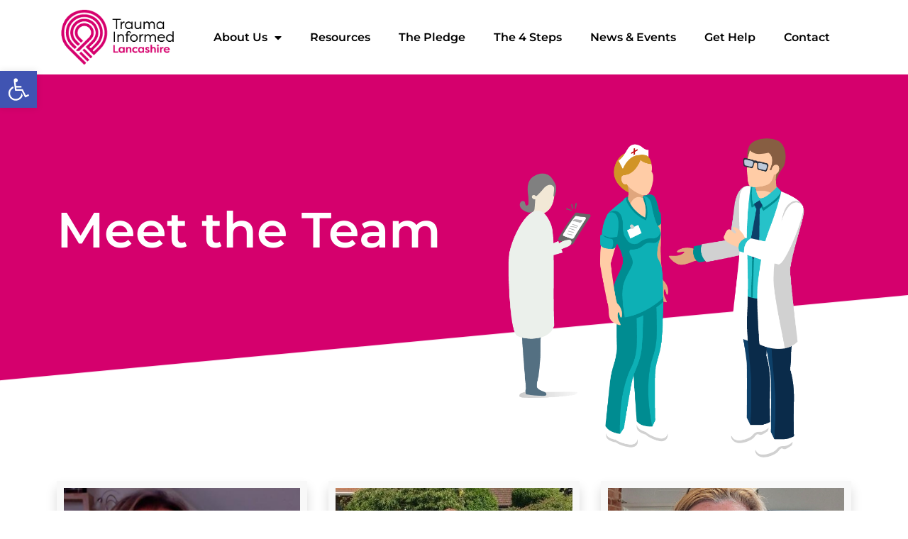

--- FILE ---
content_type: text/css
request_url: https://traumainformedlancashire.co.uk/wp-content/uploads/elementor/css/post-1325.css?ver=1745382689
body_size: 1452
content:
.elementor-widget-section .eael-protected-content-message{font-family:var( --e-global-typography-secondary-font-family ), Sans-serif;font-weight:var( --e-global-typography-secondary-font-weight );}.elementor-widget-section .protected-content-error-msg{font-family:var( --e-global-typography-secondary-font-family ), Sans-serif;font-weight:var( --e-global-typography-secondary-font-weight );}.elementor-1325 .elementor-element.elementor-element-4bbd755 > .elementor-container > .elementor-column > .elementor-widget-wrap{align-content:center;align-items:center;}.elementor-1325 .elementor-element.elementor-element-4bbd755:not(.elementor-motion-effects-element-type-background), .elementor-1325 .elementor-element.elementor-element-4bbd755 > .elementor-motion-effects-container > .elementor-motion-effects-layer{background-color:var( --e-global-color-primary );}.elementor-1325 .elementor-element.elementor-element-4bbd755 > .elementor-background-overlay{background-image:url("https://traumainformedlancashire.co.uk/wp-content/uploads/2022/04/Trauma-Informed-Website-Assets3.png");background-position:center right;background-repeat:no-repeat;background-size:50% auto;opacity:0.25;transition:background 0.3s, border-radius 0.3s, opacity 0.3s;}.elementor-1325 .elementor-element.elementor-element-4bbd755{transition:background 0.3s, border 0.3s, border-radius 0.3s, box-shadow 0.3s;padding:30px 0px 30px 0px;}.elementor-1325 .elementor-element.elementor-element-4bbd755 > .elementor-shape-bottom svg{transform:translateX(-50%) rotateY(180deg);}.elementor-widget-heading .eael-protected-content-message{font-family:var( --e-global-typography-secondary-font-family ), Sans-serif;font-weight:var( --e-global-typography-secondary-font-weight );}.elementor-widget-heading .protected-content-error-msg{font-family:var( --e-global-typography-secondary-font-family ), Sans-serif;font-weight:var( --e-global-typography-secondary-font-weight );}.elementor-widget-heading .elementor-heading-title{font-family:var( --e-global-typography-primary-font-family ), Sans-serif;font-weight:var( --e-global-typography-primary-font-weight );color:var( --e-global-color-primary );}.elementor-1325 .elementor-element.elementor-element-1dacec3{text-align:left;}.elementor-1325 .elementor-element.elementor-element-1dacec3 .elementor-heading-title{font-family:"Montserrat", Sans-serif;font-size:70px;font-weight:600;color:#FFFFFF;}.elementor-widget-text-editor .eael-protected-content-message{font-family:var( --e-global-typography-secondary-font-family ), Sans-serif;font-weight:var( --e-global-typography-secondary-font-weight );}.elementor-widget-text-editor .protected-content-error-msg{font-family:var( --e-global-typography-secondary-font-family ), Sans-serif;font-weight:var( --e-global-typography-secondary-font-weight );}.elementor-widget-text-editor{font-family:var( --e-global-typography-text-font-family ), Sans-serif;font-weight:var( --e-global-typography-text-font-weight );color:var( --e-global-color-text );}.elementor-widget-text-editor.elementor-drop-cap-view-stacked .elementor-drop-cap{background-color:var( --e-global-color-primary );}.elementor-widget-text-editor.elementor-drop-cap-view-framed .elementor-drop-cap, .elementor-widget-text-editor.elementor-drop-cap-view-default .elementor-drop-cap{color:var( --e-global-color-primary );border-color:var( --e-global-color-primary );}.elementor-1325 .elementor-element.elementor-element-81e0e47{font-family:"Montserrat", Sans-serif;font-weight:400;color:#FFFFFF;}.elementor-widget-image .eael-protected-content-message{font-family:var( --e-global-typography-secondary-font-family ), Sans-serif;font-weight:var( --e-global-typography-secondary-font-weight );}.elementor-widget-image .protected-content-error-msg{font-family:var( --e-global-typography-secondary-font-family ), Sans-serif;font-weight:var( --e-global-typography-secondary-font-weight );}.elementor-widget-image .widget-image-caption{color:var( --e-global-color-text );font-family:var( --e-global-typography-text-font-family ), Sans-serif;font-weight:var( --e-global-typography-text-font-weight );}.elementor-1325 .elementor-element.elementor-element-b5e8e37 > .elementor-widget-container{margin:0% 0% -35% 0%;}.elementor-widget-spacer .eael-protected-content-message{font-family:var( --e-global-typography-secondary-font-family ), Sans-serif;font-weight:var( --e-global-typography-secondary-font-weight );}.elementor-widget-spacer .protected-content-error-msg{font-family:var( --e-global-typography-secondary-font-family ), Sans-serif;font-weight:var( --e-global-typography-secondary-font-weight );}.elementor-1325 .elementor-element.elementor-element-4c33230{--spacer-size:105px;}.elementor-widget-loop-grid .elementor-button{background-color:var( --e-global-color-accent );font-family:var( --e-global-typography-accent-font-family ), Sans-serif;font-weight:var( --e-global-typography-accent-font-weight );}.elementor-widget-loop-grid .eael-protected-content-message{font-family:var( --e-global-typography-secondary-font-family ), Sans-serif;font-weight:var( --e-global-typography-secondary-font-weight );}.elementor-widget-loop-grid .protected-content-error-msg{font-family:var( --e-global-typography-secondary-font-family ), Sans-serif;font-weight:var( --e-global-typography-secondary-font-weight );}.elementor-widget-loop-grid .elementor-pagination{font-family:var( --e-global-typography-secondary-font-family ), Sans-serif;font-weight:var( --e-global-typography-secondary-font-weight );}.elementor-widget-loop-grid .e-load-more-message{font-family:var( --e-global-typography-secondary-font-family ), Sans-serif;font-weight:var( --e-global-typography-secondary-font-weight );}.elementor-1325 .elementor-element.elementor-element-6b7a9c4{--grid-columns:3;width:100%;max-width:100%;align-self:flex-start;}.elementor-1325 .elementor-element.elementor-element-6b7a9c4 .elementor-loop-container{grid-auto-rows:1fr;}.elementor-1325 .elementor-element.elementor-element-6b7a9c4 .e-loop-item > .elementor-section, .elementor-1325 .elementor-element.elementor-element-6b7a9c4 .e-loop-item > .elementor-section > .elementor-container, .elementor-1325 .elementor-element.elementor-element-6b7a9c4 .e-loop-item > .e-con, .elementor-1325 .elementor-element.elementor-element-6b7a9c4 .e-loop-item .elementor-section-wrap  > .e-con{height:100%;}.elementor-1325 .elementor-element.elementor-element-9563855{--spacer-size:30px;}.elementor-1325 .elementor-element.elementor-element-68f94b57{margin-top:0px;margin-bottom:0px;padding:25px 0px 25px 0px;}.elementor-1325 .elementor-element.elementor-element-36e8694:not(.elementor-motion-effects-element-type-background) > .elementor-widget-wrap, .elementor-1325 .elementor-element.elementor-element-36e8694 > .elementor-widget-wrap > .elementor-motion-effects-container > .elementor-motion-effects-layer{background-color:var( --e-global-color-primary );}.elementor-1325 .elementor-element.elementor-element-36e8694 > .elementor-element-populated{transition:background 0.3s, border 0.3s, border-radius 0.3s, box-shadow 0.3s;margin:0px 0px 0px 10px;--e-column-margin-right:0px;--e-column-margin-left:10px;padding:25px 25px 25px 25px;}.elementor-1325 .elementor-element.elementor-element-36e8694 > .elementor-element-populated > .elementor-background-overlay{transition:background 0.3s, border-radius 0.3s, opacity 0.3s;}.elementor-1325 .elementor-element.elementor-element-262c9ff6 .elementor-heading-title{font-family:"Montserrat", Sans-serif;font-weight:600;color:#FFFFFF;}.elementor-1325 .elementor-element.elementor-element-7ebabd40:not(.elementor-motion-effects-element-type-background) > .elementor-widget-wrap, .elementor-1325 .elementor-element.elementor-element-7ebabd40 > .elementor-widget-wrap > .elementor-motion-effects-container > .elementor-motion-effects-layer{background-color:var( --e-global-color-primary );}.elementor-1325 .elementor-element.elementor-element-7ebabd40 > .elementor-element-populated{transition:background 0.3s, border 0.3s, border-radius 0.3s, box-shadow 0.3s;margin:0px 10px 0px 0px;--e-column-margin-right:10px;--e-column-margin-left:0px;padding:25px 25px 25px 25px;}.elementor-1325 .elementor-element.elementor-element-7ebabd40 > .elementor-element-populated > .elementor-background-overlay{transition:background 0.3s, border-radius 0.3s, opacity 0.3s;}.elementor-widget-button .elementor-button{background-color:var( --e-global-color-accent );font-family:var( --e-global-typography-accent-font-family ), Sans-serif;font-weight:var( --e-global-typography-accent-font-weight );}.elementor-widget-button .eael-protected-content-message{font-family:var( --e-global-typography-secondary-font-family ), Sans-serif;font-weight:var( --e-global-typography-secondary-font-weight );}.elementor-widget-button .protected-content-error-msg{font-family:var( --e-global-typography-secondary-font-family ), Sans-serif;font-weight:var( --e-global-typography-secondary-font-weight );}.elementor-1325 .elementor-element.elementor-element-7e1d6819 .elementor-button{background-color:var( --e-global-color-primary );font-weight:500;text-transform:uppercase;border-style:solid;border-radius:0px 0px 0px 0px;}.elementor-1325 .elementor-element.elementor-element-7e1d6819 .elementor-button-content-wrapper{flex-direction:row-reverse;}.elementor-1325 .elementor-element.elementor-element-7e1d6819 .elementor-button .elementor-button-content-wrapper{gap:18px;}@media(max-width:1024px){.elementor-1325 .elementor-element.elementor-element-4bbd755 > .elementor-background-overlay{background-position:188px -264px;background-size:800px auto;}.elementor-1325 .elementor-element.elementor-element-4bbd755{margin-top:0%;margin-bottom:20%;padding:50px 30px 0px 30px;z-index:0;}.elementor-1325 .elementor-element.elementor-element-b5e8e37 > .elementor-widget-container{margin:0% 0% -37.5% 0%;padding:0px 25px 0px 25px;}.elementor-1325 .elementor-element.elementor-element-b5e8e37{z-index:1;}.elementor-1325 .elementor-element.elementor-element-6b7a9c4{--grid-columns:2;}.elementor-bc-flex-widget .elementor-1325 .elementor-element.elementor-element-36e8694.elementor-column .elementor-widget-wrap{align-items:center;}.elementor-1325 .elementor-element.elementor-element-36e8694.elementor-column.elementor-element[data-element_type="column"] > .elementor-widget-wrap.elementor-element-populated{align-content:center;align-items:center;}.elementor-1325 .elementor-element.elementor-element-262c9ff6 .elementor-heading-title{font-size:26px;}.elementor-1325 .elementor-element.elementor-element-7e1d6819 .elementor-button{border-width:1px 1px 1px 1px;}}@media(max-width:767px){.elementor-1325 .elementor-element.elementor-element-4bbd755 > .elementor-background-overlay{background-position:0px 0px;}.elementor-1325 .elementor-element.elementor-element-4bbd755{margin-top:0%;margin-bottom:15%;}.elementor-1325 .elementor-element.elementor-element-b5e8e37 > .elementor-widget-container{margin:0% 0% -40% 0%;padding:0px 0px 0px 0px;}.elementor-1325 .elementor-element.elementor-element-6b7a9c4{--grid-columns:1;}.elementor-1325 .elementor-element.elementor-element-36e8694 > .elementor-element-populated{margin:0px 10px 0px 10px;--e-column-margin-right:10px;--e-column-margin-left:10px;}.elementor-1325 .elementor-element.elementor-element-262c9ff6{text-align:center;}.elementor-1325 .elementor-element.elementor-element-7ebabd40 > .elementor-element-populated{margin:0px 10px 0px 10px;--e-column-margin-right:10px;--e-column-margin-left:10px;}}@media(min-width:768px){.elementor-1325 .elementor-element.elementor-element-36e8694{width:74.956%;}.elementor-1325 .elementor-element.elementor-element-7ebabd40{width:25%;}}@media(max-width:1024px) and (min-width:768px){.elementor-1325 .elementor-element.elementor-element-36e8694{width:65%;}.elementor-1325 .elementor-element.elementor-element-7ebabd40{width:35%;}}

--- FILE ---
content_type: text/css
request_url: https://traumainformedlancashire.co.uk/wp-content/uploads/elementor/css/post-44.css?ver=1745371881
body_size: 915
content:
.elementor-widget-section .eael-protected-content-message{font-family:var( --e-global-typography-secondary-font-family ), Sans-serif;font-weight:var( --e-global-typography-secondary-font-weight );}.elementor-widget-section .protected-content-error-msg{font-family:var( --e-global-typography-secondary-font-family ), Sans-serif;font-weight:var( --e-global-typography-secondary-font-weight );}.elementor-44 .elementor-element.elementor-element-d860985 > .elementor-container > .elementor-column > .elementor-widget-wrap{align-content:center;align-items:center;}.elementor-widget-theme-site-logo .eael-protected-content-message{font-family:var( --e-global-typography-secondary-font-family ), Sans-serif;font-weight:var( --e-global-typography-secondary-font-weight );}.elementor-widget-theme-site-logo .protected-content-error-msg{font-family:var( --e-global-typography-secondary-font-family ), Sans-serif;font-weight:var( --e-global-typography-secondary-font-weight );}.elementor-widget-theme-site-logo .widget-image-caption{color:var( --e-global-color-text );font-family:var( --e-global-typography-text-font-family ), Sans-serif;font-weight:var( --e-global-typography-text-font-weight );}.elementor-44 .elementor-element.elementor-element-a6710ac{text-align:left;}.elementor-44 .elementor-element.elementor-element-a6710ac img{width:100%;max-width:100%;}.elementor-widget-nav-menu .eael-protected-content-message{font-family:var( --e-global-typography-secondary-font-family ), Sans-serif;font-weight:var( --e-global-typography-secondary-font-weight );}.elementor-widget-nav-menu .protected-content-error-msg{font-family:var( --e-global-typography-secondary-font-family ), Sans-serif;font-weight:var( --e-global-typography-secondary-font-weight );}.elementor-widget-nav-menu .elementor-nav-menu .elementor-item{font-family:var( --e-global-typography-primary-font-family ), Sans-serif;font-weight:var( --e-global-typography-primary-font-weight );}.elementor-widget-nav-menu .elementor-nav-menu--main .elementor-item{color:var( --e-global-color-text );fill:var( --e-global-color-text );}.elementor-widget-nav-menu .elementor-nav-menu--main .elementor-item:hover,
					.elementor-widget-nav-menu .elementor-nav-menu--main .elementor-item.elementor-item-active,
					.elementor-widget-nav-menu .elementor-nav-menu--main .elementor-item.highlighted,
					.elementor-widget-nav-menu .elementor-nav-menu--main .elementor-item:focus{color:var( --e-global-color-accent );fill:var( --e-global-color-accent );}.elementor-widget-nav-menu .elementor-nav-menu--main:not(.e--pointer-framed) .elementor-item:before,
					.elementor-widget-nav-menu .elementor-nav-menu--main:not(.e--pointer-framed) .elementor-item:after{background-color:var( --e-global-color-accent );}.elementor-widget-nav-menu .e--pointer-framed .elementor-item:before,
					.elementor-widget-nav-menu .e--pointer-framed .elementor-item:after{border-color:var( --e-global-color-accent );}.elementor-widget-nav-menu{--e-nav-menu-divider-color:var( --e-global-color-text );}.elementor-widget-nav-menu .elementor-nav-menu--dropdown .elementor-item, .elementor-widget-nav-menu .elementor-nav-menu--dropdown  .elementor-sub-item{font-family:var( --e-global-typography-accent-font-family ), Sans-serif;font-weight:var( --e-global-typography-accent-font-weight );}.elementor-44 .elementor-element.elementor-element-c211139 .elementor-menu-toggle{margin-left:auto;background-color:#02010100;}.elementor-44 .elementor-element.elementor-element-c211139 .elementor-nav-menu .elementor-item{font-family:"Montserrat", Sans-serif;font-size:16px;font-weight:600;}.elementor-44 .elementor-element.elementor-element-c211139 .elementor-nav-menu--main .elementor-item:hover,
					.elementor-44 .elementor-element.elementor-element-c211139 .elementor-nav-menu--main .elementor-item.elementor-item-active,
					.elementor-44 .elementor-element.elementor-element-c211139 .elementor-nav-menu--main .elementor-item.highlighted,
					.elementor-44 .elementor-element.elementor-element-c211139 .elementor-nav-menu--main .elementor-item:focus{color:var( --e-global-color-primary );fill:var( --e-global-color-primary );}.elementor-44 .elementor-element.elementor-element-c211139 .elementor-nav-menu--main:not(.e--pointer-framed) .elementor-item:before,
					.elementor-44 .elementor-element.elementor-element-c211139 .elementor-nav-menu--main:not(.e--pointer-framed) .elementor-item:after{background-color:#61CE7000;}.elementor-44 .elementor-element.elementor-element-c211139 .e--pointer-framed .elementor-item:before,
					.elementor-44 .elementor-element.elementor-element-c211139 .e--pointer-framed .elementor-item:after{border-color:#61CE7000;}.elementor-44 .elementor-element.elementor-element-c211139 .elementor-nav-menu--main .elementor-item.elementor-item-active{color:var( --e-global-color-primary );}.elementor-44 .elementor-element.elementor-element-c211139{--e-nav-menu-horizontal-menu-item-margin:calc( 0px / 2 );}.elementor-44 .elementor-element.elementor-element-c211139 .elementor-nav-menu--main:not(.elementor-nav-menu--layout-horizontal) .elementor-nav-menu > li:not(:last-child){margin-bottom:0px;}.elementor-44 .elementor-element.elementor-element-c211139 .elementor-nav-menu--dropdown a:hover,
					.elementor-44 .elementor-element.elementor-element-c211139 .elementor-nav-menu--dropdown a.elementor-item-active,
					.elementor-44 .elementor-element.elementor-element-c211139 .elementor-nav-menu--dropdown a.highlighted,
					.elementor-44 .elementor-element.elementor-element-c211139 .elementor-menu-toggle:hover{color:#FFFFFF;}.elementor-44 .elementor-element.elementor-element-c211139 .elementor-nav-menu--dropdown a:hover,
					.elementor-44 .elementor-element.elementor-element-c211139 .elementor-nav-menu--dropdown a.elementor-item-active,
					.elementor-44 .elementor-element.elementor-element-c211139 .elementor-nav-menu--dropdown a.highlighted{background-color:var( --e-global-color-primary );}.elementor-44 .elementor-element.elementor-element-c211139 .elementor-nav-menu--dropdown .elementor-item, .elementor-44 .elementor-element.elementor-element-c211139 .elementor-nav-menu--dropdown  .elementor-sub-item{font-family:"Montserrat", Sans-serif;font-weight:bold;}.elementor-44 .elementor-element.elementor-element-c211139 div.elementor-menu-toggle{color:var( --e-global-color-primary );}.elementor-44 .elementor-element.elementor-element-c211139 div.elementor-menu-toggle svg{fill:var( --e-global-color-primary );}.elementor-theme-builder-content-area{height:400px;}.elementor-location-header:before, .elementor-location-footer:before{content:"";display:table;clear:both;}@media(max-width:1024px){.elementor-44 .elementor-element.elementor-element-c211139{--e-nav-menu-horizontal-menu-item-margin:calc( 14px / 2 );}.elementor-44 .elementor-element.elementor-element-c211139 .elementor-nav-menu--main:not(.elementor-nav-menu--layout-horizontal) .elementor-nav-menu > li:not(:last-child){margin-bottom:14px;}.elementor-44 .elementor-element.elementor-element-c211139 .elementor-nav-menu--main > .elementor-nav-menu > li > .elementor-nav-menu--dropdown, .elementor-44 .elementor-element.elementor-element-c211139 .elementor-nav-menu__container.elementor-nav-menu--dropdown{margin-top:23px !important;}}@media(min-width:768px){.elementor-44 .elementor-element.elementor-element-a897c8d{width:16.752%;}.elementor-44 .elementor-element.elementor-element-1eb72cd{width:83.248%;}}@media(max-width:767px){.elementor-44 .elementor-element.elementor-element-a897c8d{width:80%;}.elementor-44 .elementor-element.elementor-element-a6710ac img{width:150px;}.elementor-44 .elementor-element.elementor-element-1eb72cd{width:20%;}.elementor-44 .elementor-element.elementor-element-c211139 .elementor-nav-menu--main > .elementor-nav-menu > li > .elementor-nav-menu--dropdown, .elementor-44 .elementor-element.elementor-element-c211139 .elementor-nav-menu__container.elementor-nav-menu--dropdown{margin-top:15px !important;}}

--- FILE ---
content_type: text/css
request_url: https://traumainformedlancashire.co.uk/wp-content/uploads/elementor/css/post-62.css?ver=1745371881
body_size: 938
content:
.elementor-widget-section .eael-protected-content-message{font-family:var( --e-global-typography-secondary-font-family ), Sans-serif;font-weight:var( --e-global-typography-secondary-font-weight );}.elementor-widget-section .protected-content-error-msg{font-family:var( --e-global-typography-secondary-font-family ), Sans-serif;font-weight:var( --e-global-typography-secondary-font-weight );}.elementor-62 .elementor-element.elementor-element-c07e7b1 > .elementor-container > .elementor-column > .elementor-widget-wrap{align-content:center;align-items:center;}.elementor-62 .elementor-element.elementor-element-c07e7b1:not(.elementor-motion-effects-element-type-background), .elementor-62 .elementor-element.elementor-element-c07e7b1 > .elementor-motion-effects-container > .elementor-motion-effects-layer{background-color:#616A73;}.elementor-62 .elementor-element.elementor-element-c07e7b1{transition:background 0.3s, border 0.3s, border-radius 0.3s, box-shadow 0.3s;margin-top:0px;margin-bottom:0px;padding:0px 0px 0px 0px;}.elementor-62 .elementor-element.elementor-element-c07e7b1 > .elementor-background-overlay{transition:background 0.3s, border-radius 0.3s, opacity 0.3s;}.elementor-widget-nav-menu .eael-protected-content-message{font-family:var( --e-global-typography-secondary-font-family ), Sans-serif;font-weight:var( --e-global-typography-secondary-font-weight );}.elementor-widget-nav-menu .protected-content-error-msg{font-family:var( --e-global-typography-secondary-font-family ), Sans-serif;font-weight:var( --e-global-typography-secondary-font-weight );}.elementor-widget-nav-menu .elementor-nav-menu .elementor-item{font-family:var( --e-global-typography-primary-font-family ), Sans-serif;font-weight:var( --e-global-typography-primary-font-weight );}.elementor-widget-nav-menu .elementor-nav-menu--main .elementor-item{color:var( --e-global-color-text );fill:var( --e-global-color-text );}.elementor-widget-nav-menu .elementor-nav-menu--main .elementor-item:hover,
					.elementor-widget-nav-menu .elementor-nav-menu--main .elementor-item.elementor-item-active,
					.elementor-widget-nav-menu .elementor-nav-menu--main .elementor-item.highlighted,
					.elementor-widget-nav-menu .elementor-nav-menu--main .elementor-item:focus{color:var( --e-global-color-accent );fill:var( --e-global-color-accent );}.elementor-widget-nav-menu .elementor-nav-menu--main:not(.e--pointer-framed) .elementor-item:before,
					.elementor-widget-nav-menu .elementor-nav-menu--main:not(.e--pointer-framed) .elementor-item:after{background-color:var( --e-global-color-accent );}.elementor-widget-nav-menu .e--pointer-framed .elementor-item:before,
					.elementor-widget-nav-menu .e--pointer-framed .elementor-item:after{border-color:var( --e-global-color-accent );}.elementor-widget-nav-menu{--e-nav-menu-divider-color:var( --e-global-color-text );}.elementor-widget-nav-menu .elementor-nav-menu--dropdown .elementor-item, .elementor-widget-nav-menu .elementor-nav-menu--dropdown  .elementor-sub-item{font-family:var( --e-global-typography-accent-font-family ), Sans-serif;font-weight:var( --e-global-typography-accent-font-weight );}.elementor-62 .elementor-element.elementor-element-be47263 .elementor-nav-menu--main .elementor-item{color:#FFFFFF;fill:#FFFFFF;}.elementor-62 .elementor-element.elementor-element-be47263 .elementor-nav-menu--main:not(.e--pointer-framed) .elementor-item:before,
					.elementor-62 .elementor-element.elementor-element-be47263 .elementor-nav-menu--main:not(.e--pointer-framed) .elementor-item:after{background-color:#61CE7000;}.elementor-62 .elementor-element.elementor-element-be47263 .e--pointer-framed .elementor-item:before,
					.elementor-62 .elementor-element.elementor-element-be47263 .e--pointer-framed .elementor-item:after{border-color:#61CE7000;}.elementor-62 .elementor-element.elementor-element-c7ad85d > .elementor-container > .elementor-column > .elementor-widget-wrap{align-content:center;align-items:center;}.elementor-widget-text-editor .eael-protected-content-message{font-family:var( --e-global-typography-secondary-font-family ), Sans-serif;font-weight:var( --e-global-typography-secondary-font-weight );}.elementor-widget-text-editor .protected-content-error-msg{font-family:var( --e-global-typography-secondary-font-family ), Sans-serif;font-weight:var( --e-global-typography-secondary-font-weight );}.elementor-widget-text-editor{font-family:var( --e-global-typography-text-font-family ), Sans-serif;font-weight:var( --e-global-typography-text-font-weight );color:var( --e-global-color-text );}.elementor-widget-text-editor.elementor-drop-cap-view-stacked .elementor-drop-cap{background-color:var( --e-global-color-primary );}.elementor-widget-text-editor.elementor-drop-cap-view-framed .elementor-drop-cap, .elementor-widget-text-editor.elementor-drop-cap-view-default .elementor-drop-cap{color:var( --e-global-color-primary );border-color:var( --e-global-color-primary );}.elementor-62 .elementor-element.elementor-element-b8b2b5f > .elementor-widget-container{margin:0px 0px -16px 0px;}.elementor-62 .elementor-element.elementor-element-b8b2b5f{text-align:right;font-family:"Roboto", Sans-serif;font-weight:400;text-transform:uppercase;color:#FFFFFF;}.elementor-widget-image .eael-protected-content-message{font-family:var( --e-global-typography-secondary-font-family ), Sans-serif;font-weight:var( --e-global-typography-secondary-font-weight );}.elementor-widget-image .protected-content-error-msg{font-family:var( --e-global-typography-secondary-font-family ), Sans-serif;font-weight:var( --e-global-typography-secondary-font-weight );}.elementor-widget-image .widget-image-caption{color:var( --e-global-color-text );font-family:var( --e-global-typography-text-font-family ), Sans-serif;font-weight:var( --e-global-typography-text-font-weight );}.elementor-theme-builder-content-area{height:400px;}.elementor-location-header:before, .elementor-location-footer:before{content:"";display:table;clear:both;}@media(min-width:768px){.elementor-62 .elementor-element.elementor-element-70dec31{width:60%;}.elementor-62 .elementor-element.elementor-element-593b6dd{width:40%;}.elementor-62 .elementor-element.elementor-element-edc81e3{width:40%;}.elementor-62 .elementor-element.elementor-element-630bc69{width:60%;}}@media(max-width:1024px) and (min-width:768px){.elementor-62 .elementor-element.elementor-element-70dec31{width:100%;}.elementor-62 .elementor-element.elementor-element-593b6dd{width:100%;}.elementor-62 .elementor-element.elementor-element-edc81e3{width:40%;}.elementor-62 .elementor-element.elementor-element-630bc69{width:60%;}}@media(max-width:1024px){.elementor-62 .elementor-element.elementor-element-593b6dd.elementor-column > .elementor-widget-wrap{justify-content:center;}.elementor-62 .elementor-element.elementor-element-750f442{text-align:left;}.elementor-62 .elementor-element.elementor-element-750f442 img{max-width:300px;}}@media(max-width:767px){.elementor-62 .elementor-element.elementor-element-edc81e3{width:100%;}.elementor-62 .elementor-element.elementor-element-b8b2b5f{text-align:center;}.elementor-62 .elementor-element.elementor-element-630bc69{width:100%;}.elementor-62 .elementor-element.elementor-element-750f442{text-align:center;}}